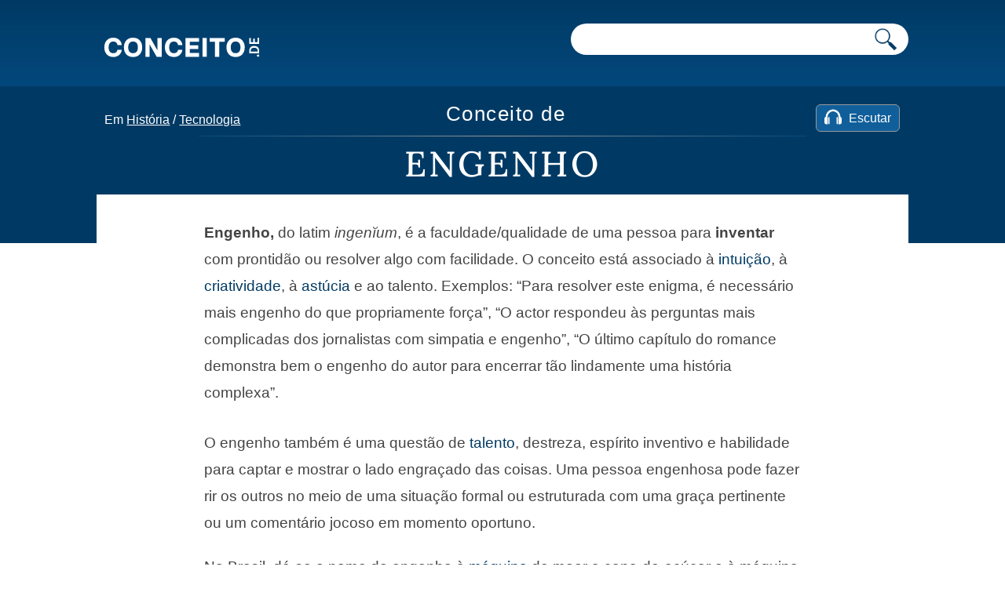

--- FILE ---
content_type: text/html; charset=UTF-8
request_url: https://conceito.de/engenho
body_size: 7198
content:
<!doctype html>
<html xmlns="http://www.w3.org/1999/xhtml" lang="pt-PT">
<head profile="http://gmpg.org/xfn/11">
<title>Engenho - O que é, problemas, conceito e definição</title>
                
<meta http-equiv="Content-Type" content="text/html; charset=UTF-8" />

<link rel="apple-touch-icon" sizes="180x180" href="https://conceito.de/wp-content/themes/conceito/images/favicon/apple-touch-icon.png">
<link rel="icon" type="image/png" sizes="32x32" href="https://conceito.de/wp-content/themes/conceito/images/favicon/favicon-32x32.png">
<link rel="icon" type="image/png" sizes="16x16" href="https://conceito.de/wp-content/themes/conceito/images/favicon/favicon-16x16.png">
			<meta itemprop="name" content="Conceito de engenho - Conceito.de">
				<meta itemprop="description" content="Engenho, do latim ingenĭum, é a faculdade/qualidade de uma pessoa para inventar com prontidão ou resolver algo com facilidade. O conceito está associado à intuição, à criatividade, à astúcia e ao talento. Exemplos: “Para resolver este enigma, é necessário mais engenho do que propriamente força”, “O actor respondeu às perguntas mais complicadas dos jornalistas com [&hellip;]">
							<meta property="og:title" content="Conceito de engenho - Conceito.de" />
			<meta property="og:type" content="article" />
			<meta property="og:url" content="https://conceito.de/engenho" />
			<meta property="og:image" content="https://conceito.de/wp-content/uploads/2013/05/engenho-300x300.jpg" />
			<meta property="og:site_name" content="Conceito.de"/>
			<meta property="og:description" content="Engenho, do latim ingenĭum, é a faculdade/qualidade de uma pessoa para inventar com prontidão ou resolver algo com facilidade. O conceito está associado à intuição, à criatividade, à astúcia e ao talento. Exemplos: “Para resolver este enigma, é necessário mais engenho do que propriamente força”, “O actor respondeu às perguntas mais complicadas dos jornalistas com [&hellip;]" />
		
                <link rel="preload" as="image" href="https://conceito.de/wp-content/uploads/2023/12/white-board-593309_1280.jpg" imagesrcset="https://conceito.de/wp-content/uploads/2023/12/white-board-593309_1280.jpg 1280w, https://conceito.de/wp-content/uploads/2023/12/white-board-593309_1280-600x400.jpg 600w, https://conceito.de/wp-content/uploads/2023/12/white-board-593309_1280-768x512.jpg 768w" imagesizes="(max-width: 1280px) 100vw, 1280px" />
                     	
<meta name='viewport' content='width=device-width' />
<link rel="alternate" type="application/rss+xml" title="Conceito.de RSS Feed" href="https://conceito.de/feed" />
<link rel="alternate" type="application/atom+xml" title="Conceito.de Atom Feed" href="https://conceito.de/feed/atom" />



<link rel="canonical" href="https://conceito.de/engenho" /><link rel="preload" href="https://conceito.de/Lora.woff2" as="font" type="font/woff2" crossorigin="anonymous">
<link rel='stylesheet' id='styles-css' href='https://conceito.de/wp-content/themes/conceito/css/screen_2024_3.css' media='all' />

<script async src="https://securepubads.g.doubleclick.net/tag/js/gpt.js"></script>
<script src="https://conceito.de/wp-content/themes/conceito/js/header-js-2.js"></script><!-- Google tag (gtag.js) -->
<script async src="https://www.googletagmanager.com/gtag/js?id=G-CKRLJLQRZ0"></script>
<script>
  window.dataLayer = window.dataLayer || [];
  function gtag(){dataLayer.push(arguments);}
  gtag('js', new Date());

  gtag('config', 'G-CKRLJLQRZ0');
</script>

</head>
<body>
<header class="header js-header u-bg-gradient">
    <div class="container">
        <div class="small-container">
        <a href="https://conceito.de"><img class="logo-novo" alt="Conceito.de" src="https://conceito.de/wp-content/themes/conceito/images/logo.svg" /></a>

        <div class="header__right">
            <form class="form-search" action="https://conceito.de">
                <input aria-label="Pesquisar" type="text" name="s" />
                <button aria-label="Pesquisar conceito" class="form-search__button"><img src="https://conceito.de/wp-content/themes/conceito/images/lupa-conceito.png" alt="Pesquisar"></button>
            </form>
                    </div>
        </div>
    </div>
    
        <div class="alphabet">
        <div class="container">
        <div class="small-container">
            
            
            <nav id="main-nav-2">
    
    
    <div id="breadcrumb">
        Em 
        <a href="https://conceito.de/categoria/historia">História</a> / <a href="https://conceito.de/categoria/tecnologia">Tecnologia</a>        </div>  
        
        
              
        <script>
       
           function mova_player(){
            document.getElementById("amazon-ai-player").play();
            document.getElementById("escuchar-contenedor").style.display = "none";
            document.getElementById("leia-artigo").classList.add("sticky-escutar");
            document.getElementById("amazon-ai-player").style.display = "block";
           document.getElementById("leia-artigo").style.width = "100%";
            document.getElementById("breadcrumb").style.width = "100%"; 
   
        }
</script>
                     
            <div id="leia-artigo">
        <table id="amazon-polly-audio-table">
						<tr>
						<td id="amazon-polly-audio-tab">
							<div id="amazon-ai-player-label"></div>
							 
			<audio style="display:none;" class="amazon-ai-player" id="amazon-ai-player" preload="none" controls controlsList="nodownload" >
				<source type="audio/mpeg" src="https://conceito.de/wp-content/uploads/2013/06/amazon_polly_5176.mp3?version=1703833223">
			</audio>
            <div id="amazon-ai-player-container"> 
            
            
            <div id="escuchar-contenedor"><a href="#" onclick="mova_player();return false;">
            <svg class="escuchar-contenedor-svg" viewBox="0 0 14 12" fill="none" xmlns="http://www.w3.org/2000/svg"><path d="M13.9899 7.22417C13.89 6.65466 13.5803 6.25501 13.0507 6.0352C13.0108 6.01522 12.9708 5.94528 12.9708 5.90532C12.9208 4.81627 12.6411 3.79716 12.0516 2.86797C11.0625 1.28934 9.65368 0.310198 7.81529 0.0604161C5.88697 -0.199357 4.20843 0.380137 2.82964 1.76893C1.71061 2.89794 1.12113 4.28673 1.06118 5.89533C1.06118 5.97526 1.03121 6.00523 0.961266 6.0352C0.37178 6.29498 0.0520593 6.77456 0.0320768 7.42399C0.0120942 8.47308 0.0120942 9.52216 0.0320768 10.5712C0.0420681 11.2507 0.551624 11.8701 1.21105 11.96C1.66066 12.02 2.12025 11.97 2.59984 11.97V11.8102C2.59984 9.98176 2.59984 8.14336 2.59984 6.31496C2.59984 5.93529 2.62981 5.54563 2.70974 5.16596C2.89958 4.2068 3.35917 3.38751 4.07855 2.73808C5.22754 1.69899 6.56638 1.34929 8.06507 1.71897C9.25403 2.00872 10.1532 2.7181 10.7927 3.78716C11.2623 4.56648 11.4321 5.42573 11.4321 6.32495C11.4321 8.15336 11.4321 9.99175 11.4321 11.8301V12C11.8518 12 12.2514 12 12.6511 12C13.0507 11.99 13.3704 11.8002 13.6302 11.5004C13.83 11.2706 13.93 10.9909 13.9999 10.6911V7.2941C13.9999 7.2941 13.9799 7.26413 13.9799 7.24415L13.9899 7.22417Z"></path><path d="M4.09853 6.4948C4.05856 6.18507 3.75883 5.98525 3.46908 6.06518C3.22929 6.13512 3.08941 6.32495 3.08941 6.60471C3.08941 7.40401 3.08941 8.2133 3.08941 9.01261C3.08941 9.81191 3.08941 10.6312 3.08941 11.4505C3.08941 11.8401 3.45909 12.0899 3.79879 11.9401C4.04857 11.8301 4.11851 11.6203 4.11851 11.3606C4.11851 9.80192 4.11851 8.23329 4.11851 6.67465C4.11851 6.6147 4.11851 6.55475 4.10852 6.4948H4.09853Z"></path><path d="M10.2632 6.08516C10.0433 6.16509 9.92345 6.36492 9.92345 6.66465C9.92345 8.23329 9.92345 9.81191 9.92345 11.3805C9.92345 11.4405 9.92345 11.4904 9.93344 11.5504C9.96341 11.7902 10.1732 11.98 10.413 11.99C10.7227 12 10.9525 11.7802 10.9525 11.4405C10.9525 10.6412 10.9525 9.83189 10.9525 9.03259V8.19332C10.9525 7.65379 10.9525 7.10427 10.9525 6.56474C10.9525 6.19506 10.5929 5.95527 10.2632 6.08516Z"></path></svg>
            <span id="reproduzir-texto">Escutar</span>
            </a>
            </div>
            
            
            
		</div>
							<div id="amazon-polly-subscribe-tab"></div>
							<div id="amazon-polly-by-tab"></div>
						</td>
						</tr>
					</table>
                    
                    </div>                   
        
                    
                    </nav>	
            
            
        </div>
        </div>
    </div>
    <!--/alphabet-->
        
</header>
<!--/header-->



<section class="single">
	<div class="container">
		<div class="small-container">
        
        <div class="whole-title"><span class="single__title">Conceito de </span><h1 class="single__title">Engenho</h1></div>
			
			<div class="single__content">
				<div class="entry">
					
					<div class="content-wrapper"><div class="image-container"><figure id="attachment_53682" aria-describedby="caption-attachment-53682" style="width: 1280px" class="wp-caption alignnone"><img fetchpriority="high" decoding="async" class="size-full wp-image-53682" src="https://conceito.de/wp-content/uploads/2023/12/white-board-593309_1280.jpg" alt="engenho" width="1280" height="853" srcset="https://conceito.de/wp-content/uploads/2023/12/white-board-593309_1280.jpg 1280w, https://conceito.de/wp-content/uploads/2023/12/white-board-593309_1280-600x400.jpg 600w, https://conceito.de/wp-content/uploads/2023/12/white-board-593309_1280-768x512.jpg 768w" sizes="(max-width: 1280px) 100vw, 1280px"><figcaption id="caption-attachment-53682" class="wp-caption-text">O engenho é a capacidade que uma pessoa possui para inventar ou resolver algo</figcaption></figure></div><div class="text-block"><p><strong>Engenho,</strong> do latim <em>ingenĭum</em>, é a faculdade/qualidade de uma pessoa para <strong>inventar</strong> com prontidão ou resolver algo com facilidade. O conceito está associado à <a href="https://conceito.de/intuicao">intuição</a>, à <a href="https://conceito.de/criatividade">criatividade</a>, à <a href="https://conceito.de/astucia">astúcia</a> e ao talento. Exemplos: “Para resolver este enigma, é necessário mais engenho do que propriamente força”, “O actor respondeu às perguntas mais complicadas dos jornalistas com simpatia e engenho”, “O último capítulo do romance demonstra bem o engenho do autor para encerrar tão lindamente uma história complexa”.</p><div class="anuncio" id="main_ad">
<!-- /22357687369/Conceito_main_ad -->
<div id="div-gpt-ad-1596083353377-0">
<script>
    googletag.cmd.push(function() { googletag.display('div-gpt-ad-1596083353377-0'); });
  </script>
  </div>
</div><p>O engenho também é uma questão de <a href="https://conceito.de/talento">talento</a>, destreza, espírito inventivo e habilidade para captar e mostrar o lado engraçado das coisas. Uma pessoa engenhosa pode fazer rir os outros no meio de uma situação formal ou estruturada com uma graça pertinente ou um comentário jocoso em momento oportuno.</p><p>No Brasil, dá-se o nome de engenho à <a href="https://conceito.de/maquina">máquina</a> de moer a cana-de-açúcar e à máquina de fazer aguardente de cana (rum). Também se chama assim a máquina para desarestar o linho. Os engenhos estenderam-se pelo território americano graças às condições climáticas apesar de a cana-de-açúcar não ser um cultivo autóctone desse continente, uma vez que foi introduzido pelos europeus.</p><p>Em português de Portugal, um engenho é um mecanismo, mais precisamente um aparelho para tirar água dos poços.</p><p>Por fim, no âmbito militar, é considerado engenho qualquer arma coletiva pesada da infantaria, como os morteiros e as metralhadoras.</p></div></div><div class="lista-temas">
            <span class="titulo-temas">Se tem pouco tempo, veja o índice ou o resumo com os pontos-chave.</span><div class="fichur" id="links-show">
  <div class="boton-continua-com" id="indice-topicos">Índice +</div><div class="boton-continua-com" id="resumo">Resumo +</div></div>

<div id="indice-content" style="display:none">
  <ul class="indice-temas">
<li><a href="#engenho-como-propriedade-produtora-de-acucar">Engenho como propriedade produtora de açúcar</a></li>
            <li style="margin-left:25px"><a href="#problemas-no-cultivo">Problemas no cultivo</a></li>
            
</ul>
</div><div id="resumo-content" style="display:none"></div></div><h2 id="engenho-como-propriedade-produtora-de-acucar"><span class="highlight">Engenho como propriedade produtora de açúcar</span></h2><figure id="attachment_53678" aria-describedby="caption-attachment-53678" style="width: 1280px" class="wp-caption alignnone"><img loading="lazy" decoding="async" class="size-full wp-image-53678" src="https://conceito.de/wp-content/uploads/2023/12/moenda-de-cana.jpg" alt="conceito de engenho" width="1280" height="670" srcset="https://conceito.de/wp-content/uploads/2023/12/moenda-de-cana.jpg 1280w, https://conceito.de/wp-content/uploads/2023/12/moenda-de-cana-600x314.jpg 600w, https://conceito.de/wp-content/uploads/2023/12/moenda-de-cana-768x402.jpg 768w" sizes="auto, (max-width: 1280px) 100vw, 1280px"><figcaption id="caption-attachment-53678" class="wp-caption-text">O engenho ainda é um termo usado para designar o local onde os escravos trabalhavam na produção de cana-de-açúcar</figcaption></figure><div class="anuncio">
<!-- /22357687369/Conceito_intext_ad -->
<div id="div-gpt-ad-1596083383709-0">
<script>
    googletag.cmd.push(function() { googletag.display('div-gpt-ad-1596083383709-0'); });
  </script>
  </div>
</div><p>O engenho que remetia a produção da cana-de-açúcar não se resumia apenas aos instrumentos de <strong>moenda</strong>. Mas o termo era aplicado ainda ao local, a unidade de produção. E havia dois tipos deles: os <strong>engenhos reais</strong>, movidos pela água, e os <strong>trapiches</strong>, movidos por meio da tração animal.</p><p>E esses locais eram compostos pelos seguintes espaços:</p><ul>
<li><strong>Casa-grande</strong>: onde vivia o dono da grande propriedade, o qual levava o nome de senhor de engenho, e também a família desse;</li>
<li><strong>Senzala</strong>: local onde os escravizados viviam (em sua maioria, em uma situação bastante precária);</li>
<li><strong>Casa de engenho</strong>: onde ocorria o <a href="https://conceito.de/processo">processo</a> de moagem;</li>
<li><strong>Capela</strong>: local onde aconteciam as práticas religiosas;</li>
<li>E havia ainda a <strong>propriedade agrícola</strong>, onde se encontravam os canaviais, as pastagens e também as terras usadas no cultivo de alimentos.</li>
</ul><div class="sticky-main">
                    <div class="sticky-left-box">
                        <p>Nos engenhos, era comum que ocorresse a <a href="https://conceito.de/producao">produção</a> de <strong>destilarias</strong> para a fabricação da cachaça no <strong>Brasil</strong>. E, inclusive, essa bebida era usada no <strong>escambo</strong> entre os escravos.</p>
<p>As terras usadas no cultivo eram divididas entre as que o dono delas explorava e as nomeadas de <strong>fazendas obrigadas</strong>, onde o proprietário da terra emprestava o cultivo para outro lavrador, que lhe pagava um tipo de <strong>aluguel</strong> por ela e ainda dava <strong>metade</strong> da <strong>produção</strong> de açúcar que obtinha ali.</p>
<p>Havia ali também os chamados de <strong>lavradores livres</strong>. Esses lavradores cultivavam nas suas próprias terras, contudo, por não serem donos de um engenho, tinha que moer a cana em outro local, então metade de sua produção ficava com o dono.</p>
<h3 id="problemas-no-cultivo">Problemas no cultivo</h3>
<p>Canaviais, pastagens, etc., constituíam as terras de um engenho. Na <strong>lavoura</strong> havia destaque para o cultivo do <strong>feijão</strong>, da <strong>mandioca</strong>, do <strong>arroz</strong> e do <strong>milho</strong>.</p>
<p>Esses produtos eram lavrados a fim de servir de alimento humano. Contudo, a produção deles era <strong>insuficiente</strong>, não suprindo às <strong>necessidades</strong> das pessoas do engenho, já que os senhores do engenho não tinham <strong>interesse</strong> pelo cultivo de tais produtos.</p>
<p>Os senhores ali tinham os produtos cultivados como algo de baixa lucro, que apenas causavam danos para o espaço da lavoura, que tinha seu foco no cultivo da cana-de-açúcar, qual se tratava do cerne dos negócios da colonização.</p>
<p>Desse modo, outras atividades eram postas em segundo plano, o que gerava grande escassez de alimentos e elevava os preços. Mas isso era algo que não causava transtornos para os senhores, já que esses importavam os seus alimentos da Europa.</p></div>
                    <div class="sticky-right-box">
                    
                    <!-- /22357687369/conceito_pre_sidebar -->
<div id="div-gpt-ad-1654558573062-2" style="margin-bottom:25px">
<script>
    googletag.cmd.push(function() { googletag.display('div-gpt-ad-1654558573062-2'); });
  </script>
  </div>

                    <div class="inarticle-sticky">
        <!-- /22357687369/Sidebar -->
<!-- /22357687369/conceito_intext_sidebar -->
<div id="div-gpt-ad-1654558573062-0"><script>
    googletag.cmd.push(function() { googletag.display('div-gpt-ad-1654558573062-0'); });
  </script>
  </div>

<!-- /22357687369/conceito_lo -->
<div id="div-gpt-ad-1655082980448-0"><script>
    googletag.cmd.push(function() { googletag.display('div-gpt-ad-1655082980448-0'); });
  </script>
  </div>

</div>
                    </div>
                    </div><div style="clear:both"></div><div class="anuncio">
<!-- /22357687369/conceito_novos_artigos -->
<div id="div-gpt-ad-1654126748445-0"><script>
    googletag.cmd.push(function() { googletag.display('div-gpt-ad-1654126748445-0'); });
  </script>
  </div>
</div><div class="fichur">
<div class="boton-continua-com highlight2"><a href="https://conceito.de/maquina">Continua com Máquina →</a></div>
</div><span class="sub-titulo">Citação</span><p>Equipe editorial de Conceito.de. (12 de Junho de 2013). Atualizado em 29 de Dezembro de 2023. <em>Engenho - O que é, problemas, conceito e definição</em>. Conceito.de. https://conceito.de/engenho</p>                    
                    				<div class="yarpp yarpp-related yarpp-related-website yarpp-template-list">

<span class="sub-titulo">Veja também</span>
<ul>
							<li><a href="https://conceito.de/cana">Cana</a></li><li><a href="https://conceito.de/engenharia">Engenharia</a></li><li><a href="https://conceito.de/plantacao">Plantação</a></li><li><a href="https://conceito.de/producao">Produção</a></li><li><a href="https://conceito.de/rizoma">Rizoma</a></li><li><a href="https://conceito.de/toyotismo">Toyotismo</a></li><li><a href="https://conceito.de/tecnologia">Tecnologia</a></li>
<li><a href="https://conceito.de/roda">Roda</a></li>
<li><a href="https://conceito.de/energia">Energia</a></li>
<li><a href="https://conceito.de/motor">Motor</a></li>
<li><a href="https://conceito.de/engrenagem">Engrenagem</a></li>
<li><a href="https://conceito.de/fazenda">Fazenda</a></li>
									
						</ul>

					</div>
				
                
                
				
				                        
                    
                    
                    
				</div>

				
                
                
			</div>
		</div>
	</div>
</section>




  
<footer class="footer u-bg-gradient">

<div class="container">
    <div class="small-container">
 <ul class="temas-menu-hamburga">
  <li id="cs-naturales">
    <a class="index-cat-encabezado" href="https://conceito.de/categoria/ciencias-naturais"><span class="ciencias-desktop">Ciencias Naturais</span><span class="ciencias-mobile">Cs Naturais</span></a>
    <ul>
      <li><a href="https://conceito.de/categoria/anatomia">Anatomia</a></li>
	<li><a href="https://conceito.de/categoria/astronomia">Astronomia</a></li>
	<li><a href="https://conceito.de/categoria/biologia">Biologia</a></li>
	<li><a href="https://conceito.de/categoria/fauna">Fauna</a></li>
	<li><a href="https://conceito.de/categoria/fisica">Física</a></li>
	<li><a href="https://conceito.de/categoria/flora">Flora</a></li>
	<li><a href="https://conceito.de/categoria/geologia">Geologia</a></li>
	<li><a href="https://conceito.de/categoria/matematica">Matemática</a></li>
	<li><a href="https://conceito.de/categoria/quimica">Química</a></li>
    </ul>
  </li>
  <li id="cs-sociales">
    <a class="index-cat-encabezado" href="https://conceito.de/categoria/ciencias-sociais"><span class="ciencias-desktop">Ciencias Sociais</span><span class="ciencias-mobile">Cs Sociais</span></a>
    <ul>
      <li><a href="https://conceito.de/categoria/antropologia">Antropologia</a></li>
	<li><a href="https://conceito.de/categoria/direito">Direito</a></li>
	<li><a href="https://conceito.de/categoria/educacao">Educação</a></li>
	<li><a href="https://conceito.de/categoria/filosofia">Filosofia</a></li>
	<li><a href="https://conceito.de/categoria/geografia">Geografia</a></li>
	<li><a href="https://conceito.de/categoria/historia">História</a></li>
	<li><a href="https://conceito.de/categoria/sociologia">Sociologia</a></li>
    </ul>
  </li>
  <li id="cultura">
    <a class="index-cat-encabezado" href="https://conceito.de/categoria/cultura">Cultura</a>
    <ul>
      <li><a href="https://conceito.de/categoria/arquitetura">Arquitetura</a></li>
	<li><a href="https://conceito.de/categoria/arte">Arte</a></li>
	<li><a href="https://conceito.de/categoria/design">Design</a></li>
	<li><a href="https://conceito.de/categoria/lingua">Língua</a></li>
	<li><a href="https://conceito.de/categoria/linguagem">Linguagem</a></li>
	<li><a href="https://conceito.de/categoria/mitologia">Mitologia</a></li>
	<li><a href="https://conceito.de/categoria/musica">Música</a></li>
    </ul>
  </li>
  
  
  <li id="sociedad">
    <a class="index-cat-encabezado" href="https://conceito.de/categoria/sociedade">Sociedade</a>
    <ul>
    <li><a href="https://conceito.de/categoria/alimentacao">Alimentação</a></li>
    <li><a href="https://conceito.de/categoria/ecologia">Ecologia</a></li>
	<li><a href="https://conceito.de/categoria/economia">Economia</a></li>
	<li><a href="https://conceito.de/categoria/espiritualidade">Espiritualidade</a></li>
	<li><a href="https://conceito.de/categoria/esporte">Esporte</a></li>
	<li><a href="https://conceito.de/categoria/politica">Política</a></li>
	<li><a href="https://conceito.de/categoria/psicologia">Psicologia</a></li>
	<li><a href="https://conceito.de/categoria/saude">Saúde</a></li>
	<li><a href="https://conceito.de/categoria/tecnologia">Tecnologia</a></li>
    <li><a href="https://conceito.de/categoria/trabalho">Trabalho</a></li>
    </ul>
  </li>
  
  </ul>
  </div>
  </div>

    <div class="alphabet">
        <div class="container">
        <div class="small-container">
        <span class="explore">Explore por inicial</span>
            <ul class="alphabet-list js-proportional-height"> 
                        <li><a href="https://conceito.de/letra/a">A</a></li><li><a href="https://conceito.de/letra/b">B</a></li><li><a href="https://conceito.de/letra/c">C</a></li><li><a href="https://conceito.de/letra/d">D</a></li><li><a href="https://conceito.de/letra/e">E</a></li><li><a href="https://conceito.de/letra/f">F</a></li><li><a href="https://conceito.de/letra/g">G</a></li><li><a href="https://conceito.de/letra/h">H</a></li><li><a href="https://conceito.de/letra/i">I</a></li><li><a href="https://conceito.de/letra/j">J</a></li><li><a href="https://conceito.de/letra/k">K</a></li><li><a href="https://conceito.de/letra/l">L</a></li><li><a href="https://conceito.de/letra/m">M</a></li><li><a href="https://conceito.de/letra/n">N</a></li><li><a href="https://conceito.de/letra/o">O</a></li><li><a href="https://conceito.de/letra/p">P</a></li><li><a href="https://conceito.de/letra/q">Q</a></li><li><a href="https://conceito.de/letra/r">R</a></li><li><a href="https://conceito.de/letra/s">S</a></li><li><a href="https://conceito.de/letra/t">T</a></li><li><a href="https://conceito.de/letra/u">U</a></li><li><a href="https://conceito.de/letra/v">V</a></li><li><a href="https://conceito.de/letra/w">W</a></li><li><a href="https://conceito.de/letra/x">X</a></li><li><a href="https://conceito.de/letra/y">Y</a></li><li><a href="https://conceito.de/letra/z">Z</a></li>
            </ul>
        </div>
        </div>
    </div>
    <!--/alphabet-->
	<div class="container">
    <div class="small-container">
    
		<div style="text-align:center;margin:30px 0;font-size:16px"><a href="https://conceito.de/contato" class="footer__link">Contato</a> - <a href="https://conceito.de/politica-de-privacidade" class="footer__link">Privacidade</a></div>
		<span class="footer__copyright">Conceito.de | Copyright © 2010-2026 </span>
			</div>
            </div>
</footer>




<script>var postId = 5176;</script>
    <script src="https://conceito.de/wp-content/themes/conceito/js/globale-js.js" defer></script>
<script defer src="https://static.cloudflareinsights.com/beacon.min.js/vcd15cbe7772f49c399c6a5babf22c1241717689176015" integrity="sha512-ZpsOmlRQV6y907TI0dKBHq9Md29nnaEIPlkf84rnaERnq6zvWvPUqr2ft8M1aS28oN72PdrCzSjY4U6VaAw1EQ==" data-cf-beacon='{"version":"2024.11.0","token":"1dfc2120915a48019abf06b4a5a2a0ef","r":1,"server_timing":{"name":{"cfCacheStatus":true,"cfEdge":true,"cfExtPri":true,"cfL4":true,"cfOrigin":true,"cfSpeedBrain":true},"location_startswith":null}}' crossorigin="anonymous"></script>
</body>
</html>

--- FILE ---
content_type: text/html; charset=utf-8
request_url: https://www.google.com/recaptcha/api2/aframe
body_size: 268
content:
<!DOCTYPE HTML><html><head><meta http-equiv="content-type" content="text/html; charset=UTF-8"></head><body><script nonce="LqvRi5iKB5Be5I2I-tFK4g">/** Anti-fraud and anti-abuse applications only. See google.com/recaptcha */ try{var clients={'sodar':'https://pagead2.googlesyndication.com/pagead/sodar?'};window.addEventListener("message",function(a){try{if(a.source===window.parent){var b=JSON.parse(a.data);var c=clients[b['id']];if(c){var d=document.createElement('img');d.src=c+b['params']+'&rc='+(localStorage.getItem("rc::a")?sessionStorage.getItem("rc::b"):"");window.document.body.appendChild(d);sessionStorage.setItem("rc::e",parseInt(sessionStorage.getItem("rc::e")||0)+1);localStorage.setItem("rc::h",'1768593627190');}}}catch(b){}});window.parent.postMessage("_grecaptcha_ready", "*");}catch(b){}</script></body></html>

--- FILE ---
content_type: image/svg+xml
request_url: https://conceito.de/wp-content/themes/conceito/images/logo.svg
body_size: 590
content:
<?xml version="1.0" encoding="utf-8"?>
<!-- Generator: Adobe Illustrator 23.0.1, SVG Export Plug-In . SVG Version: 6.00 Build 0)  -->
<svg version="1.1" id="Capa_1" xmlns="http://www.w3.org/2000/svg" xmlns:xlink="http://www.w3.org/1999/xlink" x="0px" y="0px"
	 viewBox="0 0 186.8 43.94" style="enable-background:new 0 0 186.8 43.94;" xml:space="preserve">
<style type="text/css">
	.st0{fill:#FFFFFF;}
</style>
<g>
	<path class="st0" d="M11.44,34.63c-1.8-2.04-2.68-4.66-2.68-7.83c0-3.2,0.88-5.85,2.68-7.89s4.33-3.08,7.65-3.08
		c2.65,0,4.84,0.79,6.58,2.41c1.74,1.61,2.71,3.56,2.86,5.91h-4.87c-0.21-2.22-1.77-3.99-4.57-3.99c-3.53,0-5.45,2.34-5.45,6.64
		s1.92,6.61,5.45,6.61c2.68,0,4.2-1.58,4.6-3.81h4.84c-0.21,2.28-1.19,4.2-2.92,5.76c-1.74,1.55-3.9,2.35-6.52,2.35
		C15.8,37.7,13.24,36.67,11.44,34.63z"/>
	<path class="st0" d="M33.66,18.91c1.8-2.04,4.36-3.08,7.68-3.08c3.32,0,5.85,1.03,7.64,3.08c1.8,2.04,2.71,4.66,2.71,7.86
		c0,3.2-0.91,5.82-2.71,7.86c-1.8,2.04-4.33,3.08-7.64,3.08c-3.32,0-5.88-1.04-7.68-3.08c-1.8-2.04-2.68-4.66-2.68-7.86
		C30.98,23.57,31.86,20.95,33.66,18.91z M35.85,26.77c0,4.29,1.95,6.61,5.48,6.61c3.53,0,5.48-2.32,5.48-6.61
		c0-4.3-1.95-6.61-5.48-6.61C37.77,20.16,35.85,22.47,35.85,26.77z"/>
	<path class="st0" d="M55.36,37.43V16.11h5.64l7.86,13.92h0.12V16.11h4.75v21.32h-5.67L60.2,23.6h-0.12v13.83H55.36z"/>
	<path class="st0" d="M80.07,34.63c-1.8-2.04-2.68-4.66-2.68-7.83c0-3.2,0.88-5.85,2.68-7.89c1.8-2.04,4.33-3.08,7.65-3.08
		c2.65,0,4.84,0.79,6.58,2.41c1.74,1.61,2.71,3.56,2.86,5.91h-4.87c-0.21-2.22-1.77-3.99-4.57-3.99c-3.53,0-5.45,2.34-5.45,6.64
		s1.92,6.61,5.45,6.61c2.68,0,4.2-1.58,4.6-3.81h4.84c-0.21,2.28-1.19,4.2-2.92,5.76c-1.74,1.55-3.9,2.35-6.52,2.35
		C84.43,37.7,81.87,36.67,80.07,34.63z"/>
	<path class="st0" d="M100.83,37.43V16.11h15.23v4.27h-10.45v3.93h9.5v4.26h-9.5v4.63h10.45v4.23H100.83z"/>
	<path class="st0" d="M120.03,37.43V16.11h4.81v21.32H120.03z"/>
	<path class="st0" d="M134.2,37.43V20.4h-6.15v-4.3h17.12v4.3h-6.15v17.03H134.2z"/>
	<path class="st0" d="M149.83,18.91c1.8-2.04,4.36-3.08,7.68-3.08c3.32,0,5.85,1.03,7.65,3.08c1.8,2.04,2.71,4.66,2.71,7.86
		c0,3.2-0.91,5.82-2.71,7.86c-1.8,2.04-4.33,3.08-7.65,3.08c-3.32,0-5.88-1.04-7.68-3.08c-1.8-2.04-2.68-4.66-2.68-7.86
		C147.16,23.57,148.04,20.95,149.83,18.91z M152.03,26.77c0,4.29,1.95,6.61,5.48,6.61c3.53,0,5.48-2.32,5.48-6.61
		c0-4.3-1.95-6.61-5.48-6.61C153.95,20.16,152.03,22.47,152.03,26.77z"/>
</g>
<g>
	<path class="st0" d="M182.98,37.43c-0.76,0-1.32-0.55-1.32-1.26s0.56-1.26,1.32-1.26c0.75,0,1.31,0.55,1.31,1.26
		S183.73,37.43,182.98,37.43z"/>
	<path class="st0" d="M173.04,33.52v-2.95c0-3.39,1.82-5.39,5.48-5.39c3.66,0,5.57,2,5.57,5.28v3.05H173.04z M182.5,30.7
		c0-2.22-1.26-3.5-3.98-3.5c-2.72,0-3.89,1.28-3.89,3.5v0.86h7.87V30.7z"/>
	<path class="st0" d="M173.04,22.89v-6.65h1.65v4.69h2.83v-3.97h1.65v3.97h3.27v-4.86h1.65v6.82H173.04z"/>
</g>
</svg>


--- FILE ---
content_type: application/javascript; charset=utf-8
request_url: https://fundingchoicesmessages.google.com/f/AGSKWxXvbJ1nBC6ds0BHHtQrEO_CBRIInSVGqD7eCRdGQJerDpCIY1rmUfKXdSzkPo7_pYRVioASylMrhfmSKC7j2S6tqoi_MHCbj80RBa63liicK2G2xilheQPun_9nojeDnor3BEh4YfZtYeBrbaFMQ78vRHLazuS3JLvu4SShhN24pAvo7qbTO9UFtURc/_-adcentre.&img2_adv=/ad_resize..ec/ads//adfetcher?
body_size: -1290
content:
window['1a7048f8-6a4e-478b-a88a-fb3cc8142047'] = true;